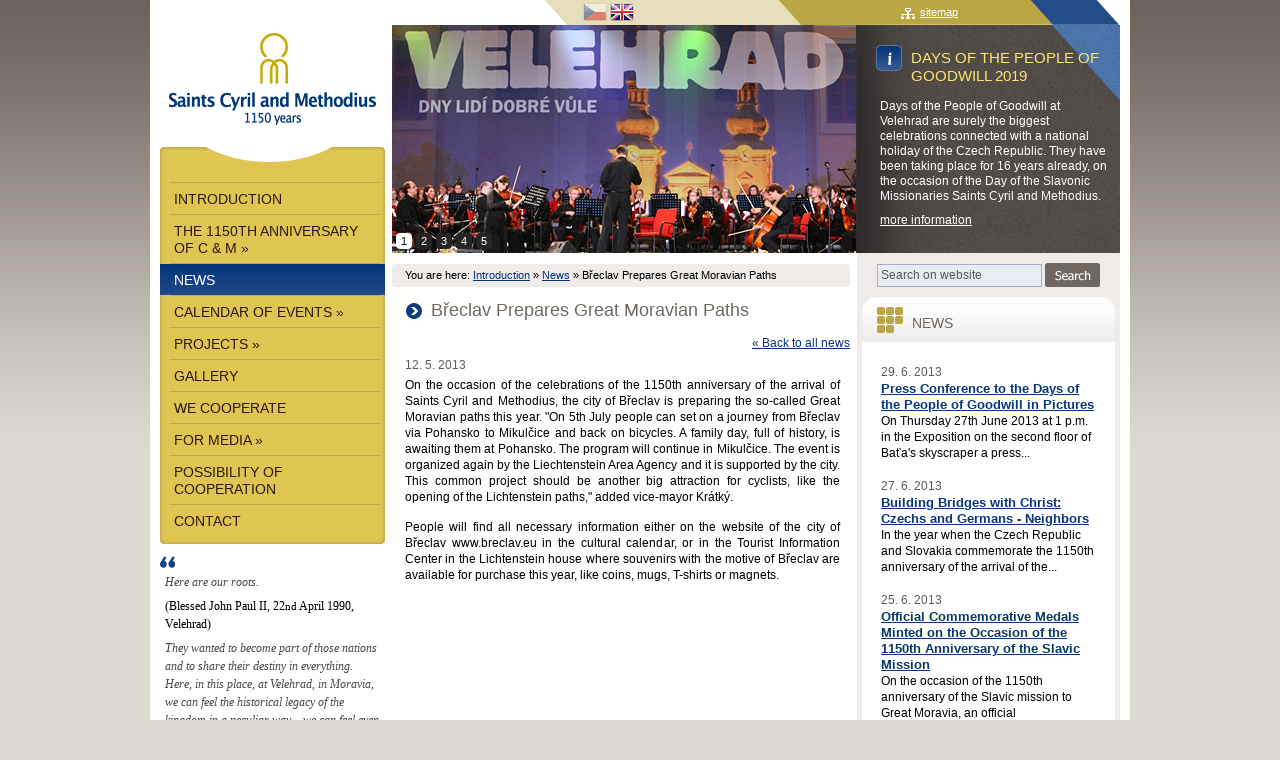

--- FILE ---
content_type: text/html
request_url: http://www.velehrad.eu/en/news/breclav-prepares-great-moravian-paths/
body_size: 6747
content:
<!DOCTYPE html PUBLIC "-//W3C//DTD XHTML 1.0 Transitional//EN" "http://www.w3.org/TR/xhtml1/DTD/xhtml1-transitional.dtd">
<html xmlns="http://www.w3.org/1999/xhtml">
<head>
	<meta http-equiv="Content-Type" content="text/html; charset=utf-8" />
	<meta http-equiv="Content-language" content="cs" />
	<meta name="keywords" content="Velehrad 2013, Cyril a Metoděj, 1150. výročí Cyrila a Metoděje" />
	<meta name="robots" content="ALL,FOLLOW" />
	<meta name="description" content="" />
	<meta name="author" content="www.vasewebovky.cz" />
	<meta name="google-site-verification" content="-H6s9PIsOpZGFHmNPdDPzL33wchoaGd0KoB8e-yvNrs" />
	<script type="text/javascript" src="/script/jquery-1.6.2.min.js"></script>	
	<script type="text/javascript" src="/script/jquery-ui-1.8.19.custom.min.js"></script>
	<script type="text/javascript" src="/script/jquery.cycle.all.js"></script>
		<link rel="stylesheet" type="text/css"  href="/style/wt-rotator.css" media="screen"/>
		<script type="text/javascript" src="/script/jquery.easing.1.3.min.js"></script>
		<script type="text/javascript" src="/script/jquery.wt-rotator.js"></script>

	<script type="text/javascript" src="/script/jquery.showLoading.min.js"></script>
	<script type="text/javascript" src="/script/jquery.cookies.js"></script>
	<script type="text/javascript" src="/script/jquery-script.js?115"></script>
	<script type="text/javascript" src="/script/jquery.lightbox-0.5.js"></script>


	<link rel="stylesheet" type="text/css" href="/style/jquery.lightbox-0.5.css" />
	<link rel="stylesheet" type="text/css" href="/style/custom-theme/jquery-ui-1.8.19.custom.css" />
	<link rel="stylesheet" type="text/css"  href="/style/hlavni.css?115" media="screen" />
<link rel="stylesheet" type="text/css"  href="/style/en.css?115" media="screen" />	<link rel="stylesheet" type="text/css" href="/style/print.css" media="print" />
	<link rel="shortcut icon" type="image/x-icon" href="/favicon.ico" />
	<title>Břeclav Prepares Great Moravian Paths | News | 1150th anniversary of Cyril and Methodius	</title>
	
<script type="text/javascript">

  var _gaq = _gaq || [];
  _gaq.push(['_setAccount', 'UA-30941000-1']);
  _gaq.push(['_trackPageview']);

  (function() {
	var ga = document.createElement('script'); ga.type = 'text/javascript'; ga.async = true;
	ga.src = ('https:' == document.location.protocol ? 'https://ssl' : 'http://www') + '.google-analytics.com/ga.js';
	var s = document.getElementsByTagName('script')[0]; s.parentNode.insertBefore(ga, s);
  })();

</script>
</head>
<body><script>(function(d, s, id) {
  var js, fjs = d.getElementsByTagName(s)[0];
  if (d.getElementById(id)) return;
  js = d.createElement(s); js.id = id;
  js.src = "//connect.facebook.net/cs_CZ/all.js#xfbml=1";
  fjs.parentNode.insertBefore(js, fjs);
}(document, 'script', 'facebook-jssdk'));</script>
<div id="fb-root"></div>

<div id="web"><div id="web1">
	<div class="pravostred">
	<div id="header">

<div class="jazyky">
                <table><tr><td class="tdFlags"><a href="/cz/" title="Česky"><img src="/images/vlajka_cz.png" width="24" height="18" alt="Česky" /></a></td><td class="tdFlags"><a class="aktivni" href="/en/" title="English"><img class="aktivni" src="/images/vlajka_en.png" width="24" height="18" alt="English" /></a></td></tr></table></div><input type="hidden" id="carouselSpeed" value="800" /><input type="hidden" id="carouselTimeout" value="5000" /><input type="hidden" id="carouselWidth" value="464" /><input type="hidden" id="carouselHeight" value="228" /><input type="hidden" id="carouselEfect" value="fade" /><div class="container headerCarousel">
                <div class="wt-rotator">
                    <div class="screen">
                        <noscript><img src="/images/hlavicky/v2011-499-1333715260.JPG" alt="" width="464" height="228" /></noscript>
                      </div>
                    <div class="c-panel">
                          <div class="thumbnails">
                            <ul><li><a href="/images/hlavicky/v2011-499-1333715260.JPG" width="464" height="228"></a><div class="infoIn"><h2>DAYS OF THE PEOPLE OF GOODWILL 2019</h2><p>Days of the People of Goodwill at Velehrad are surely the biggest celebrations connected with a national holiday of the Czech Republic. They have been taking place for 16 years already, on the occasion of the Day of the Slavonic Missionaries Saints Cyril and Methodius.</p><a href="http://www.velehrad.eu/dny-lidi-dobre-vule/">more information</a></div></li><li><a href="/images/hlavicky/film6-1360588452.jpg" width="464" height="228"></a><div class="infoIn"><h2>CYRIL AND METHODIUS IN FILM</h2><p>The five-part docudrama will map the lives and work of the Slavonic missionaries Cyril and Methodius, primarily in an educational format.</p><a href="http://www.velehrad.eu/en/projects/cyril-and-methodius-in-film/">more information</a></div></li><li><a href="/images/hlavicky/tabulk-1-1333713731.JPG" width="464" height="228"></a><div class="infoIn"><h2>SCHOOL OF CYRIL AND METHODIUS</h2><p>On the occasion of the “Cyrillo-Methodian jubilee”, educational workshops for children and youth will emerge, the main aim of which will be to familiarize children with the Cyrillo-Methodian legacy in an amusing and practical way.</p></div></li><li><a href="/images/hlavicky/c2b-1333717075.JPG" width="464" height="228"></a><div class="infoIn"><h2>CHILDREN WALK THE WAY OF THE TWO BROTHERS</h2><p>‘The Way of the Two Brothers’ is the title of&#160;an art competition for children 3 to 11 years of age. It is regularly announced within the July Days of the People of&#160;Goodwill at Velehrad. The aim of the project is to explain roots of our culture to children, impairing a positive model for life in the present.</p></div></li><li><a href="/images/hlavicky/dny-lidi-dobre-vule-kopie-1333714952.jpg" width="464" height="228"></a><div class="infoIn"><h2>VELEHRAD</h2><p>It is an important spiritual center, a destination of frequent ecclesiastic pilgrimages, gatherings and Cyrillo-Methodian celebrations.</p><a href="http://www.velehrad.eu/en/the-1150th-anniversary-of-c-m/velehrad-1/">more information</a></div></li></ul>
                </div>     
                      <div class="buttons">
                        <div class="prev-btn"></div>
                        <div class="play-btn"></div>    
                        <div class="next-btn"></div>               
                    </div>
                    </div>
                </div>    
            </div>
	
	
	</div><!-- konec #header -->


	<div class="stred">
<div class="navigace"><div class="navigaceIn">
                <ul><li class="jsteZde">You are here:</li><li><a href="/en/">Introduction</a><span>&nbsp;»&nbsp;</span></li><li><a href="/en/news/">News</a><span>&nbsp;»&nbsp;</span></li><li>Břeclav Prepares Great Moravian Paths</li></ul>
                <div class="cleaner"></div>
            </div></div><h1>Břeclav Prepares Great Moravian Paths</h1><div class="krokZpet"><a href="/en/news/">&laquo; Back to all news</a></div><div class="stredIn"><div class="novinkaDetail"><p class="datum">12. 5. 2013</p><p style="text-align: justify;">On the occasion of the celebrations of the 1150th anniversary of the arrival of Saints Cyril and Methodius, the city of Břeclav is preparing the so-called Great Moravian paths this year. "On 5th July people can set on a journey from Břeclav via Pohansko to Mikulčice and back on bicycles. A family day, full of history, is awaiting them at Pohansko. The program will continue in Mikulčice. The event is organized again by the Liechtenstein Area Agency and it is supported by the city. This common project should be another big attraction for cyclists, like the opening of the Lichtenstein paths," added vice-mayor Krátký.</p>
<p style="text-align: justify;">People will find all necessary information either on the website of the city of Břeclav www.breclav.eu in the cultural calendar, or in the Tourist Information Center in the Lichtenstein house where souvenirs with the motive of Břeclav are available for purchase this year, like coins, mugs, T-shirts or magnets.<br />
</p></div></div><div class="cleaner"></div>	</div><!-- konec .stred -->

	<!-- PRAVY -->
		<div class="pravy"><div class="pravyIn">
			<!--
<div class="fbPage"><a href="https://www.facebook.com/Velehrad2013" target="_blank">Přejít na Facebook</a></div>
			<div class="fb-like" data-href="https://www.facebook.com/Velehrad2013" data-send="false" data-layout="button_count" data-width="300" data-show-faces="false"></div>
-->

		<!-- KALENDÁŘ AKCÍ -->
        



	   
		<!-- PROJEKTY -->
<div class="edit editNovinky"><div class="edit1"> 
				<h2>News</h2>
				<div class="editIn"><div class="akce"><p class="datum">29. 6. 2013</p><h3><a title="Read more" href="/en/news/press-conference-to-the-days-of-the-people-of-goodwill-in-pictures/">Press Conference to the Days of the People of Goodwill in Pictures</a></h3><p>On Thursday 27th June 2013 at 1 p.m. in the Exposition on the second floor of Baťa's skyscraper a press... <p></div><div class="akce"><p class="datum">27. 6. 2013</p><h3><a title="Read more" href="/en/news/building-bridges-with-christ-czechs-and-germans-neighbors/">Building Bridges with Christ: Czechs and Germans - Neighbors</a></h3><p>In the year when the Czech Republic and Slovakia commemorate the 1150th anniversary of the arrival of the... <p></div><div class="akce"><p class="datum">25. 6. 2013</p><h3><a title="Read more" href="/en/news/official-commemorative-medals-minted-on-the-occasion-of-the-1150th-anniversary-of-the-slavic-mission/">Official Commemorative Medals Minted on the Occasion of the 1150th Anniversary of the Slavic Mission</a></h3><p>On the occasion of the 1150th anniversary of the Slavic mission to Great Moravia, an official commemorative... <p></div><div class="akce"><p class="datum">20. 6. 2013</p><h3><a title="Read more" href="/en/news/children-have-taken-the-way-of-the-two-brothers-almost-3-thousand-pictures-have-arrived/">Children have Taken the Way of the Two Brothers, Almost 3 Thousand Pictures have Arrived</a></h3><p>Every year, since 2006, an art contest for children aged 3 to 11 titled "The Way of the Two Brothers" has been... <p></div><div class="akce"><p class="datum">18. 6. 2013</p><h3><a title="Read more" href="/en/news/invitation-to-velehrad-film-seminar/">Invitation to Velehrad Film Seminar</a></h3><p>Roman Catholic parish Velehrad invites all those interested in film to the Velehrad spiritual film seminar. <p></div><div class="akce"><p class="datum">17. 6. 2013</p><h3><a title="Read more" href="/en/news/international-conference-european-cultural-path-of-saints-cyril-and-methodius/">International Conference "EUROPEAN CULTURAL PATH OF SAINTS CYRIL AND METHODIUS"</a></h3><p>ZLÍN, VELEHRAD – Already second international conference on the project titled "European Cultural Path of... <p></div><a class="tlacitko" href="/en/news/">more news</a>
			</div></div>
			</div>		  
		</div></div><!-- konec .pravy -->
	<br class="cleaner"/>
</div><!-- konec .pravostred -->    

	<div class="levy">
		
<div id="logo"><a href="/en/" title="Back to the homepage"><strong>1150th anniversary of Cyril and Methodius</strong></a></div>	<div class="menuObal"><div class="menuObal1">
<ul id="menu"><li><a href="/en/">Introduction</a></li><li><a href="/en/the-1150th-anniversary-of-c-m/">The 1150th anniversary of C & M &raquo;</a></li><li class="aktivni"><a class="klikaci" href="/en/news/">News</a></li><li><a href="/en/calendar-of-events/">Calendar of events &raquo;</a></li><li><a href="/en/projects/">Projects &raquo;</a></li><li><a href="/en/gallery/">Gallery</a></li><li><a href="/en/we-cooperate/">We cooperate</a></li><li><a href="/en/for-media/">For media &raquo;</a></li><li><a href="/en/possibility-of-cooperation/">Possibility of cooperation</a></li><li><a href="/en/contact/">Contact</a></li></ul>	</div></div>

<div class="citaty"><div class="uvozovkyNahore"></div><ul class="citatyCarousel"><li><p><span style="color: rgb(78, 73, 69);"><em>Here are our roots. </em></span></p>
<p>(Blessed John Paul II, 22<span style="font-size: 11px;">nd</span> April 1990, Velehrad)</p>
<p><span style="color: rgb(78, 73, 69);"><em>They wanted to become part of those nations and to share their destiny in everything.</em><em> Here, in this place, at Velehrad, in Moravia, we can feel the historical legacy of the kingdom in a peculiar way – we can feel even those who became its keepers and guardians. </em></span></p>
<p>(Blessed John Paul II)</p></li><li><p><span style="color: rgb(78, 73, 69);"><em>For us, people of the present age, their apostolate contains even the elocution of the ecumenical appeal, i.e. to build unity again, in a peaceful reconciliation, which later after their deaths was heavily damaged, and in the first place the unity between the East and the West.</em></span></p>
<p>(Blessed John Paul II)</p></li><li><p><span style="color: rgb(78, 73, 69);"><em>Their work is also a very important contribution to the growth of the common Christian roots of Europe, which by their firmness and viability create one of the main contact points, which must be respected by every serious attempt at reunification of our continent in a new and topical way.</em></span></p>
<p>(Blessed John Paul II)</p></li><li><p><span style="color: rgb(78, 73, 69);"><em>The story of both brothers, Cyril and Methodius, is a distinct example of unity. </em></span></p>
<p><span style="color: rgb(78, 73, 69);"><em>Saints Cyril and Methodius contributed, to a great extent, to the building of Europe, not only regarding its Christian religious community but also concerning its civil and cultural unity. </em></span></p>
<p>(Blessed John Paul II)</p></li></ul><div class="uvozovkyDole"></div></div>	  
	<div class="editLevy">
		  <div class="center">    
    
		</div>
	</div>

	<div class="editLevy">
<h2>We cooperate</h2><ul class="carousel2"><li><table class="logaPartneri"><tr><td><a href="/en/we-cooperate/"><img width="100" height="68" src="/images/loga/small/senat-1336323013.jpg" alt="Senát PČR" title="Senát PČR" /></a></td><td><a href="/en/we-cooperate/"><img width="100" height="72" src="/images/loga/small/vlada-prezident-1336324776.jpg" alt="Vláda ČR" title="Vláda ČR" /></a></td></tr><tr><td><a href="/en/we-cooperate/"><img width="100" height="52" src="/images/loga/small/poslanecka-snemovna-1336323012.jpg" alt="Poslanecká sněmovna PČR" title="Poslanecká sněmovna PČR" /></a></td><td><a href="/en/we-cooperate/"><img width="100" height="31" src="/images/loga/small/ministerstvo-kultury-1336323119.jpg" alt="Ministerstvo kultury ČR" title="Ministerstvo kultury ČR" /></a></td></tr><tr><td><a href="/en/we-cooperate/"><img width="100" height="50" src="/images/loga/small/msmt-1336323146.jpg" alt="Ministerstvo školství, mládeže a tělovýchovy ČR" title="Ministerstvo školství, mládeže a tělovýchovy ČR" /></a></td><td><a href="/en/we-cooperate/"><img width="100" height="21" src="/images/loga/small/mzv-cz-1336326596.gif" alt="Ministerstvo zahraničních věcí ČR" title="Ministerstvo zahraničních věcí ČR" /></a></td></tr><tr><td><a href="/en/we-cooperate/"><img width="100" height="67" src="/images/loga/small/cbk-1336382435.jpg" alt="Česká biskupská konference" title="Česká biskupská konference" /></a></td><td><a href="/en/we-cooperate/"><img width="100" height="64" src="/images/loga/small/akademieved-1336324660.gif" alt="Akademie věd České republiky" title="Akademie věd České republiky" /></a></td></tr><tr><td><a href="/en/we-cooperate/"><img width="100" height="24" src="/images/loga/small/logo-zlkr2-1336323415.jpg" alt="Zlínský kraj" title="Zlínský kraj" /></a></td><td><a href="/en/we-cooperate/"><img width="100" height="21" src="/images/loga/small/velvyslanectvicr-pri-sv-stolci-1336395409.png" alt="Velvyslanectví ČR při Svatém stolci" title="Velvyslanectví ČR při Svatém stolci" /></a></td></tr></table></li><li><table class="logaPartneri"><tr><td><a href="/en/we-cooperate/"><img width="100" height="21" src="/images/loga/small/jihomoravsky-kraj-1336324292.gif" alt="Jihomoravský kraj" title="Jihomoravský kraj" /></a></td><td><a href="/en/we-cooperate/"><img width="100" height="30" src="/images/loga/small/logo-olomouckeho-kraje-1336323790.gif" alt="Olomoucký kraj" title="Olomoucký kraj" /></a></td></tr><tr><td><a href="/en/we-cooperate/"><img width="100" height="64" src="/images/loga/small/rkf-velehrad-1336324517.gif" alt="Římskokatolická farnost Velehrad" title="Římskokatolická farnost Velehrad" /></a></td><td><a href="/en/we-cooperate/"><img width="100" height="83" src="/images/loga/small/velehrad2-1336382248.jpg" alt="Obec Velehrad" title="Obec Velehrad" /></a></td></tr><tr><td><a href="/en/we-cooperate/"><img width="100" height="75" src="/images/loga/small/uherskehradiste-1336324874.jpg" alt="Město Uherské Hradiště" title="Město Uherské Hradiště" /></a></td><td><a href="/en/we-cooperate/"><img width="74" height="82" src="/images/loga/small/cmyk-znak-stare-mesto-2-1336395672.jpg" alt="Město Staré Město" title="Město Staré Město" /></a></td></tr><tr><td><a href="/en/we-cooperate/"><img width="100" height="56" src="/images/loga/small/hodlogo-pozitivcmyk-1360658696.jpg" alt="Město Hodonín" title="Město Hodonín" /></a></td><td><a href="/en/we-cooperate/"><img width="100" height="85" src="/images/loga/small/pravoslavna-cirkev-1336382904.gif" alt="Pravoslavná církev v českých zemích a na Slovensku" title="Pravoslavná církev v českých zemích a na Slovensku" /></a></td></tr><tr><td><a href="/en/we-cooperate/"><img width="100" height="56" src="/images/loga/small/centrum-cestovniho-ruchu-1336383053.jpg" alt="Centrála cestovního ruchu Východní Moravy" title="Centrála cestovního ruchu Východní Moravy" /></a></td><td><a href="/en/we-cooperate/"><img width="100" height="53" src="/images/loga/small/petarda2-1336382994.jpg" alt="PETARDA PRODUCTION, a.s." title="PETARDA PRODUCTION, a.s." /></a></td></tr></table></li><li><table class="logaPartneri"><tr><td><a href="/en/we-cooperate/"><img width="100" height="31" src="/images/loga/small/logo3brothers-1353677673.png" alt="Three Brothers s.r.o." title="Three Brothers s.r.o." /></a></td><td><a href="/en/we-cooperate/"><img width="100" height="64" src="/images/loga/small/univerzita-palackeho-olomouc2-1336384524.jpg" alt="Univerzita Palackého v Olomouci" title="Univerzita Palackého v Olomouci" /></a></td></tr><tr><td><a href="/en/we-cooperate/"><img width="100" height="67" src="/images/loga/small/masarykova-univerzita-p280-1336384457.jpg" alt="Masarykova univerzita" title="Masarykova univerzita" /></a></td><td><a href="/en/we-cooperate/"><img width="100" height="63" src="/images/loga/small/logo-uk-latinske-krivky-1358951765.jpg" alt="Univerzita Karlova v Praze" title="Univerzita Karlova v Praze" /></a></td></tr><tr><td><a href="/en/we-cooperate/"><img width="100" height="77" src="/images/loga/small/logo-sm-uh-1336385617.gif" alt="Slovácké muzeum v Uherském Hradišti" title="Slovácké muzeum v Uherském Hradišti" /></a></td><td><a href="/en/we-cooperate/"><img width="100" height="75" src="/images/loga/small/mzm-dvou-c-b2cm-5-1359985816.jpg" alt="Moravské zemské muzeum v Brně" title="Moravské zemské muzeum v Brně" /></a></td></tr><tr><td><a href="/en/we-cooperate/"><img width="100" height="86" src="/images/loga/small/muzeumumeniolomouc-1336385390.jpg" alt="Muzeum umění Olomouc" title="Muzeum umění Olomouc" /></a></td><td><a href="/en/we-cooperate/"><img width="100" height="62" src="/images/loga/small/logo-aletti-1360317805.jpg" alt="Centrum Aletti" title="Centrum Aletti" /></a></td></tr><tr><td><a href="/en/we-cooperate/"><img width="100" height="29" src="/images/loga/small/masarykovo-muzeum-hodonin-1336383720.jpg" alt="Masarykovo muzeum v Hodoníně" title="Masarykovo muzeum v Hodoníně" /></a></td><td><a href="/en/we-cooperate/"><img width="100" height="71" src="/images/loga/small/czechtourism-rgb-jpg-1346743664.jpg" alt="CzechTourism" title="CzechTourism" /></a></td></tr></table></li></ul>	</div>
		  
  </div><!-- konec .levy -->
  <br class="cleaner" />
			


	<form class="fVyhledavani" method="get" action="/en/hledat/">
		<div>
			<input class="text" onfocus="if (this.value=='Search on website') {this.value = '';};" class="text" type="text" name="hledat" size="20" value="Search on website" />
		<input class="submit vyhledavani" type="image" src="/images/tlHledat_en.gif" alt="Vyhledat" title="Search" />
		</div></form>

<a class="mapaWebu" href="/en/sitemap/">sitemap</a>        
 
  
  <div class="copyright">&copy; 2012 <a href="http://www.vasewebovky.cz/" title="Tvorba webových stránek">webdesign VašeWebovky.cz</a></div>

</div></div><!-- konec #web -->

<input type="hidden" id="logaCarouselSpeed" value="300" />   
<input type="hidden" id="logaCarouselTimeout" value="5000" />   
<input type="hidden" id="citatyCarouselSpeed" value="1000" />   
<input type="hidden" id="citatyCarouselTimeout" value="10000" />   
<input type="hidden" id="lightbox_lang" value="en" />   
<input type="hidden" name="lightbox_foto" value="Picture" />
<input type="hidden" name="lightbox_z" value="of" />
<input type="hidden" name="tzadnaakce" value="No events" />
</body>
</html>


--- FILE ---
content_type: text/css
request_url: http://www.velehrad.eu/style/wt-rotator.css
body_size: 1726
content:
.wt-rotator{
font-family:Arial,Helvetica,sans-serif;
font-size:12px;
background-color:none;
position:relative;
width:464px;
height:228px;
overflow:hidden;
}
.wt-rotator a{
outline:none;
}
.wt-rotator .screen{
position:relative;
top:0;
left:0;
width:464px;
height:228px;
overflow:hidden;
}
.wt-rotator #strip{
display:block;
position:absolute;
top:0;
left:0;
z-index:0;
overflow:hidden;
}
.wt-rotator .content-box{
display:none;
position:absolute;
top:0;
left:0;
overflow:hidden;
}
.wt-rotator .main-img{
display:none;
position:absolute;
top:0;
left:0;
z-index:0;
border:0;
}
.wt-rotator .preloader{
position:absolute;
top:50%;
left:50%;
width:36px;
height:36px;
margin-top:-18px;
margin-left:-18px;
-moz-border-radius:2px;
-webkit-border-radius:2px;
border-radius:2px;
background:#eee url(assets/loader.gif) center no-repeat;
background:rgba(200,200,200,.7) url(assets/loader.gif) center no-repeat;
z-index:4;
display:none;
}
.wt-rotator #timer{
position:absolute;
left:0;
height:4px;
background-color:#FFF;
-moz-opacity:.5;
filter:alpha(opacity=50);
opacity:0.5;
z-index:4;
visibility:hidden;
font-size:0;
}
.wt-rotator .desc{
color:#000;
position:absolute;
color:#FFF;
z-index:6;
overflow:hidden;
visibility:hidden;
text-align:left;
}
.wt-rotator .inner-bg{
position:relative;
top:0;
left:0;
width:100%;
height:100%;
background-color:#000;
-moz-opacity:.7;
filter:alpha(opacity=70);
opacity:.7;
z-index:0;
}
.wt-rotator .inner-text{
position:absolute;
top:0;
left:0;
padding:10px;
width:auto;
height:auto;
z-index:1;
}
.wt-rotator .c-panel{
position:absolute;
top:0;
z-index:7;
visibility:hidden;
}
.wt-rotator .outer-hp,
.wt-rotator .outer-vp{
position:absolute;
background:#333;
background:-moz-linear-gradient(#444, #111);
background:-webkit-gradient(linear, 0 top, 0 bottom, from(#444), to(#111));
filter:progid:DXImageTransform.Microsoft.gradient(startColorstr='#444444', endColorstr='#111111',GradientType=0);
border:1px solid #000;
}
.wt-rotator .outer-hp{
left:0;
width:100%;
border-left:none;
border-right:none;
}
.wt-rotator .outer-vp{
top:0;
height:100%;
border-top:none;
border-bottom:none;
}
.wt-rotator .back-scroll,
.wt-rotator .fwd-scroll{
position:absolute;
top:0;
left:0;
z-index:10;
background:url(assets/spacer.png) no-repeat;
}
.wt-rotator .thumbnails,
.wt-rotator .buttons{
display:inline;
position:relative;
overflow:hidden;
}
.wt-rotator .thumbnails ul{
position:relative;
list-style:none;
margin:0;
padding:0;
}
.wt-rotator .thumbnails ul.inside{
position:absolute;
top:0;
left:0;
}
.wt-rotator .thumbnails li,
.wt-rotator .play-btn,
.wt-rotator .prev-btn,
.wt-rotator .next-btn{
position:relative;
list-style:none;
display:inline;
float:left;
overflow:hidden;
width:16px;
height:16px;
line-height:16px;
text-align:center;
color:#fff;
font-size: 11px;

/*background-color:#000;
background:-moz-linear-gradient(#333, #000);
background:-webkit-gradient(linear, 0 top, 0 bottom, from(#333), to(#000));
*/
background: url('../images/page.png') no-repeat;
cursor:pointer;
background-repeat:no-repeat !important;
background-position:center !important;
}
.wt-rotator .thumbnails li.thumb-over{
color:#000;
background: url('../images/page-hover.png') no-repeat;
/*
background:-moz-linear-gradient(#BBA644, #BBA644);
background:-webkit-gradient(linear, 0 top, 0 bottom, from(#BBA644), to(#BBA644));
*/
}
.wt-rotator .thumbnails li.curr-thumb{
color:#000;
background: url('../images/page-hover.png') no-repeat;
/*background:-moz-linear-gradient(#FFF, #DDD);
background:-webkit-gradient(linear, 0 top, 0 bottom, from(#FFF), to(#DDD));
*/
cursor:default;
}
.wt-rotator .thumbnails li.image{
background:#000;
}
.wt-rotator .thumbnails li.image.curr-thumb,
.wt-rotator .thumbnails li.image.thumb-over{
border-color:#06F;
}
.wt-rotator .thumbnails li.image a{
display:block;
border:0;
}
.wt-rotator .thumbnails li.image img{
display:block;
border:0;
position:absolute;
-moz-opacity:.85;
filter:alpha(opacity=85);
opacity:0.85;
}
.wt-rotator .thumbnails li.image.thumb-over img{
-moz-opacity:1;
filter:alpha(opacity=100);
opacity:1;
}
.wt-rotator .thumbnails li.image.curr-thumb img{
-moz-opacity:1;
filter:alpha(opacity=100);
opacity:1;
cursor:default;
}
.wt-rotator .thumbnails li *{
display:none;
}
.wt-rotator .thumbnails li div{
position:relative;
color:#FFF;
background-color:#000;
width:auto;
height:auto;
}
.wt-rotator .button-over{
background-color:#CCC !important;
}
.wt-rotator .play-btn{
background:#000 url(assets/play.png);
background:url(assets/play.png), -moz-linear-gradient(#333, #000);
background:url(assets/play.png), -webkit-gradient(linear, 0 top, 0 bottom, from(#333), to(#000));
}
.wt-rotator .play-btn.button-over{
background:url(assets/play.png), -moz-linear-gradient(#DDD, #BBB);
background:url(assets/play.png), -webkit-gradient(linear, 0 top, 0 bottom, from(#DDD), to(#BBB));
}
.wt-rotator .pause{
background:#000 url(assets/pause.png);
background:url(assets/pause.png), -moz-linear-gradient(#333, #000);
background:url(assets/pause.png), -webkit-gradient(linear, 0 top, 0 bottom, from(#333), to(#000));
}
.wt-rotator .pause.button-over{
background:url(assets/pause.png), -moz-linear-gradient(#DDD, #BBB);
background:url(assets/pause.png), -webkit-gradient(linear, 0 top, 0 bottom, from(#DDD), to(#BBB));
}
.wt-rotator .prev-btn{
background:#000 url(assets/prev.png);
background:url(assets/prev.png), -moz-linear-gradient(#333, #000);
background:url(assets/prev.png), -webkit-gradient(linear, 0 top, 0 bottom, from(#333), to(#000));
}
.wt-rotator .prev-btn.button-over{
background:url(assets/prev.png), -moz-linear-gradient(#DDD, #BBB);
background:url(assets/prev.png), -webkit-gradient(linear, 0 top, 0 bottom, from(#DDD), to(#BBB));
}
.wt-rotator .next-btn{
background:#000 url(assets/next.png);
background:url(assets/next.png), -moz-linear-gradient(#333, #000);
background:url(assets/next.png), -webkit-gradient(linear, 0 top, 0 bottom, from(#333), to(#000));
}
.wt-rotator .next-btn.button-over{
background:url(assets/next.png), -moz-linear-gradient(#DDD, #BBB);
background:url(assets/next.png), -webkit-gradient(linear, 0 top, 0 bottom, from(#DDD), to(#BBB));
}
.wt-rotator .up{
background:#000 url(assets/up.png);
background:url(assets/up.png), -moz-linear-gradient(#333, #000);
background:url(assets/up.png), -webkit-gradient(linear, 0 top, 0 bottom, from(#333), to(#000));
}
.wt-rotator .up.button-over{
background:url(assets/up.png), -moz-linear-gradient(#DDD, #BBB);
background:url(assets/up.png), -webkit-gradient(linear, 0 top, 0 bottom, from(#DDD), to(#BBB));
}
.wt-rotator .down{
background:#000 url(assets/down.png);
background:url(assets/down.png), -moz-linear-gradient(#333, #000);
background:url(assets/down.png), -webkit-gradient(linear, 0 top, 0 bottom, from(#333), to(#000));
}
.wt-rotator .down.button-over{
background:url(assets/down.png), -moz-linear-gradient(#DDD, #BBB);
background:url(assets/down.png), -webkit-gradient(linear, 0 top, 0 bottom, from(#DDD), to(#BBB));
}
#rotator-tooltip{
position:absolute;
top:0;
left:0;
z-index:99999;
display:none;
}
#rotator-tooltip.txt-up{
margin-left:-10px;
margin-bottom:5px;
background:url(assets/vtip.png) no-repeat;
background-position:10px bottom;
background-position-x:10px;
background-position-y:bottom;
}
#rotator-tooltip.txt-down{
margin-left:-10px;
margin-top:24px;
background:url(assets/vtip.png) no-repeat;
background-position:10px top;
background-position-x:10px;
background-position-y:top;
}
#rotator-tooltip.img-up{
background:url(assets/vtip.png) center bottom no-repeat;
}
#rotator-tooltip.img-down{
background:url(assets/vtip.png) center top no-repeat;
}
#rotator-tooltip.img-right{
background:url(assets/htip.png) left center no-repeat;
}
#rotator-tooltip.img-left{
background:url(assets/htip.png) right center no-repeat;
}
#rotator-tooltip .tt-txt{
font-family:Arial,Helvetica,sans-serif;
font-size:12px;
color:#FFF;
background-color:#000;
max-width:300px;
padding:4px;
-moz-border-radius:2px;
-webkit-border-radius:2px;
border-radius:2px;
margin:8px 0;
}
#rotator-tooltip img{
display:none;
background-color:#000;
padding:3px;
margin:8px;
-moz-border-radius:2px;
-webkit-border-radius:2px;
border-radius:2px;
}
.wt-rotator .s-prev,
.wt-rotator .s-next{
position:absolute;
top:50%;
margin-top:-25px;
width:30px;
height:50px;
cursor:pointer;
background:url(assets/large_buttons.png) no-repeat;
-moz-opacity:.7;
filter:alpha(opacity=70);
opacity:.7;
z-index:8;
}
.wt-rotator .s-prev{
left:0;
background-position:0 0;
}
.wt-rotator .s-next{
left:100%;
margin-left:-30px;
background-position:-30px 0;
}
.wt-rotator .s-prev.button-over,
.wt-rotator .s-next.button-over{
-moz-opacity:1;
filter:alpha(opacity=100);
opacity:1;
background-color:transparent !important;
}
.wt-rotator .block,
.wt-rotator .vpiece,
.wt-rotator .hpiece{
position:absolute;
z-index:2;
}

--- FILE ---
content_type: text/css
request_url: http://www.velehrad.eu/style/hlavni.css?115
body_size: 4491
content:
a img {border: none;}
table {border-collapse: collapse; margin: 0; padding: 0;}
table tr td {padding: 0;}
form, p, h1, h2, h3, h4, ul, li, ol {margin: 0; padding: 0;}
input, select, option, textarea {font-family: Arial, sans-serif; font-size: 12px;}

/* --------------------- OBECNÉ -------------------------- */
body 	{background: #dfdad3 url(../images/body.jpg) repeat-x; text-align: center; font-family: Arial, sans-serif; font-size: 62.5%; margin: 0; color: #000;}

h1 {background: url(../images/h1.png) no-repeat 14px 4px; font-size: 18px; line-height: 20px; color: #6f6861; font-weight: normal; margin-bottom: 15px; padding: 1px 0 2px 39px;}
.siroky h1 {width: 432px;}
h2 {font-size: 16px; line-height: 18px; color: #9F8300; margin: 2px 0 8px 0;}
h3 {font-size: 13px; color: #4e4945; margin: 0 0 3px 0;}
h4 {font-size: 12px; color: #b49400;}

a	{text-decoration: underline; color: #08367b;}
a:visited	{text-decoration: underline; color: #506687;}
a:hover {text-decoration: none; color: #4981d7;}

.cleaner {clear: both; font-size: 0!important;}
.right {text-align: right;}
.center	{text-align: center;}
.bold {font-weight: bold;}
.fl {float: left;}
.fr {float: right;}
.font11 {font-size: 11px;}
.nowrap {white-space: nowrap;}
span.search-result {background-color: yellow;}
img.ramecek {border: 5px solid #dfdad3;}
a:hover img.ramecek {border-color: #234c89;}
.nic, .skryty {display: none;}

/* -------------------- ZÁKLADNÍ ROZVRŽENÍ -------------------- */
#web {background: url(../images/webRepeat.gif) repeat-y; width: 980px; margin: 0 auto; text-align: left; position: relative;}
.siroky #web {background: none; background-color: #fff;}
#web1 {background: url(../images/webBottom.gif) no-repeat left bottom; width: 980px;}
		
.levy {float: left; display: inline; width: 225px; font-size: 1.2em; line-height: 16px; margin-left: 10px;}
.pravostred {float: right;	display: inline; width: 738px; font-size: 1.2em; line-height: 16px;}
  
#header {background: url(../images/header.gif) no-repeat right top; width: 738px; height: 253px; position: relative;}

.jazyky table {position: absolute; left: 190px; top: 3px; z-index:12;}
.jazyky table td {padding: 0 2px 0 1px;}
.jazyky table a.aktivni {cursor: default;}
.jazyky .tdFlags a img {opacity: .50; filter:Alpha(Opacity=50);}
.jazyky .tdFlags a:hover img, .jazyky .tdFlags a img.aktivni {opacity: 1.0;filter:Alpha(Opacity=100);}


.stred {float: left;	display: inline; width: 458px; padding: 11px 0 10px 0;}
  .stredIn {padding: 0 10px 0 13px;}
.pravy {float: right;	display: inline; width: 253px; margin-right: 15px;}
  .pravyIn {padding: 44px 0 0 0px;}

.siroky .stred {width: 723px;}

.copyright {text-align: right; font-size: 1.2em; color: #5c5c5c; padding: 6px 44px 12px 0;}
  
/* ----------------- MENU ------------------- */
.menuObal {background: url(../images/menu.gif?2) repeat-y;}
.menuObal1 {background: url(../images/menuBottom.gif?2) no-repeat left bottom;}
ul#menu {background: url(../images/menuTop.gif?2) no-repeat; list-style-type: none; width: 225px; margin: 0; padding: 35px 0 8px 0; margin-bottom: 10px; font-size: 14px; line-height: 17px; text-transform: uppercase;}
ul#menu li {background: url(../images/menuOddelovac.gif?2) no-repeat 10px top; padding: 0; margin: 0; padding-top: 1px;}
ul#menu li a {background: url(../images/menuHover.gif) repeat-x 0 -100px; display: block; padding: 8px 9px 6px 14px; color: #2c190a; text-decoration: none;}
ul#menu li a:hover, ul#menu li.aktivni a, ul#menu li a.klikaci {background: #335992 url(../images/menuHover.gif) repeat-x; color: #fff;}
ul#menu li.aktivni a {cursor: default;}
ul#menu li a.klikaci {cursor: pointer;}

  ul#menu ul.menu2, ul#menu ul.menu3 {background: url(../images/menu2.gif) repeat-y; list-style-type: none; margin: 0; padding: 0; font-size: 12px; line-height: 14px;}
  ul#menu ul.menu2 li, ul#menu ul.menu3 li {background: none; padding-top: 1px;}
  ul#menu ul.menu2 li a {background: url(../images/menuOdrazka.png) no-repeat 15px 13px; padding: 7px 8px 5px 25px; color: #2c190a;}
  ul#menu ul.menu2 li a:hover, ul#menu ul.menu2 li.aktivni a, ul#menu ul.menu2 li a.klikaci {background: url(../images/menu2hover.gif) repeat-y; color: #ffe56d; cursor: pointer;}
  ul#menu ul.menu2 li.aktivni a {cursor: default;}
  ul#menu ul.menu2 li a.klikaci {cursor: pointer;}
  
  ul#menu ul.menu2 ul.menu3 {background: url(../images/menu3.gif) repeat-y; text-transform: none;}
  ul#menu ul.menu2 ul.menu3 a {background: url(../images/menuOdrazka.png) no-repeat 26px 13px; padding: 6px 8px 4px 36px; color: #2c190a;}
  ul#menu ul.menu2 ul.menu3 li a:hover, ul#menu ul.menu2 ul.menu3 li.aktivni a, ul#menu ul.menu2 ul.menu3 li a.klikaci {background: url(../images/menu3hover.gif) repeat-y; color: #2c190a; cursor: pointer;}
  ul#menu ul.menu2 ul.menu3 li.aktivni a {cursor: default;}
  ul#menu ul.menu2 ul.menu3 li a.klikaci {cursor: pointer;}
  

/* ----------------- pravostred ------------------- */
/* header */
.headerCarousel {position: absolute; left: 0; top: 25px; width: 729px; height: 228px; background: url(../images/headerInfo.jpg) no-repeat 464px 0; color: #fff;}
.headerCarousel a, .headerCarousel a:hover {color: #fff;}
.headerCarousel h2 {background: url(../images/ikonaInfo.png) no-repeat; font-size: 16px; line-height: 18px; margin: 0 0 15px -4px; padding: 4px 0 4px 35px; color: #ffe56d; font-weight: normal;}
.headerCarousel p {padding-bottom: 16px;}
.headerCarousel .infoIn {top: 10px; left: 478px; width: 250px!important; background: none!important;}

a.mapaWebu {background: url(../images/ikonaMapa.gif) no-repeat 0 4px; display: block; position: absolute; right: 172px; top: 4px; padding: 2px 0 2px 19px; color: #fff; font-size: 11px; line-height: 12px;}
a.mapaWebu:hover {color: #fff;}

form.fVyhledavani {position: absolute; left: 727px; top: 263px; width: 223px; margin: 0 auto; padding-bottom: 10px;}
form.fVyhledavani * {vertical-align: middle;}
form.fVyhledavani input.text {width: 158px; padding: 3px 2px 4px 3px; border: 1px solid #a4b2c7; background-color: #e9edf3; color: #58595b;}

/* drobinková navigace */
.stred .navigace {background-color: #efecea; width: 100%; /*position: relative; z-index:1;*/ -webkit-border-radius: 4px; -moz-border-radius: 4px; border-radius: 4px; behavior: url(/PIE.php); margin-bottom: 12px;}
.stred .navigace .navigaceIn {padding: 4px 10px 3px 13px;}
.stred .navigace ul {margin: 0; padding: 0; list-style-type: none; font-size: 11px; line-height: 14px; color: #000;}
.stred .navigace ul li {float: left; background: none; margin: 0; padding: 0;}
.stred .navigace ul li.jsteZde {height: 16px; padding-right: 3px;}


/* ----------------- levý ------------------- */
#logo {background: url(../images/logo.gif?1) no-repeat; width: 207px; height: 131px; margin: 33px 0 22px 9px;}
#logo a, #logo strong {width: 207px; height: 131px; display: block;}
#logo strong {visibility: hidden;}
#logo a {cursor: pointer;}


/* ----------------- pravý ------------------- */
.edit {background: #fff url(../images/boxTop.gif) no-repeat; width: 253px; margin: 0 0 9px 0;} 
.edit1 {background: url(../images/boxBottom.gif) no-repeat left bottom; padding-bottom: 14px;} 
.edit h2 {background: url(../images/ikonaKalendar.png) no-repeat 15px 10px; font-size: 14px; color: #6f6861; font-weight: normal; padding: 17px 0 12px 50px; margin: 0; text-transform: uppercase;}
.editIn {padding: 20px 15px 0px 19px;}
.editIn .akce {padding-bottom: 17px;}
.editIn p {padding-bottom: 0;}
.editIn p.datum {font-size: 15px; padding-bottom: 1px;}
.editIn h3 {font-weight: normal; font-size: 12px; margin: 0; padding: 0;}
.editIn img.fl {padding: 2px; border: 1px solid #e6deba; margin: -1px 7px 3px 0; display: block;}

.editProjekty h2 {background: url(../images/ikonaProjekty.png) no-repeat 15px 7px;}
.editNovinky p.datum {font-size: 12px; color: #5c5c5c;}
.editNovinky h3 {font-weight: bold; font-size: 13px;}

a.tlacitko {background: url(../images/tlacitko.gif) no-repeat; display: block; width: 217px; height: 24px; padding-top: 8px; font-size: 14px; text-decoration: none; color: #fff; text-align: center;}
a.tlacitko:hover {background-position: 0 -32px; color: #fff;}

a.male {background-image: url(../images/tlacitkoMale.gif); width: 47px; height: 14px; padding-top: 0; font-size: 11px; line-height: 14px; position: relative; top: -8px;}
a.male:hover {background-position: 0 -14px;}

/* ----------------- elementy .stred ------------------- */
.stred p, .stred ul, .stred ol {padding-bottom: 14px;}
.stred ul, .stred ul ul {list-style-type: none; margin-left: 13px; font-size: 14px; color: #3e3b38;}
.stred ol ul, .stred ul ul {padding-bottom: 0;}
.stred ul li, .stred ul ul li {background: url(../images/odrazka.gif) no-repeat left 5px; padding-left: 15px; margin: 4px 0;}
.stred ol {margin-left: 23px;}
.stred ol li {margin: 4px 0;}
.stred .zvyrazni {background-color: #f4f0db; padding: 9px 10px 9px 13px; margin: 0 -10px 16px -12px; line-height: 18px;}

/* novinky */
.novinky {margin-bottom: 10px;}
.novinky .novinka {margin-bottom: 0px; padding: 9px 9px 2px 12px; border-bottom: 7px solid #f6f3e6;}
  .novinky .last {border-color: #fff;}
.novinky .novinka img.fl {padding: 2px; border: 1px solid #e6deba; margin: 3px 14px 5px 1px; display: block;}
.novinky .novinka p {padding-bottom: 10px;}
.novinky .novinka p.datum {color: #5c5c5c; padding: 4px 0 2px 0;}
.novinky .novinka h2 {font-size: 15px; padding: 0; margin: 1px 0 6px 0; font-weight: normal;}
.novinky .novinka h2 a	{color: #08367b;}
.novinky .novinka h2 a:visited {color: #506687;}
.novinky .novinka h2 a:hover {color: #4981d7;}

.novinkaDetail p.datum {color: #5c5c5c; padding: 4px 0 4px 0;}

.strankovani {border-top: 3px solid #6e6660;}
table.tStrankovani {width: 100%;}
table.tStrankovani td {font-weight: bold; text-align: center;}
table.tStrankovani td a, table.tStrankovani td span {background: url(../images/strankovani.gif) no-repeat; display: inline-block; margin-right: 2px; margin-left: 1px; /*padding: 6px 12px 6px 11px;*/ width: 30px; height: 28px; line-height: 28px; text-align: center; text-decoration: none;}
table.tStrankovani td a:hover, table.tStrankovani td span {background-position: 0 -28px; color: #fff;}
table.tStrankovani td span {color: #fff;}
table.tStrankovani th {font-weight: normal; width: 17%;}

/* tabulka barevná */
table.barevna {margin-bottom: 18px; border: 1px solid #c5c5c5;}
table.barevna td {background-color: #f6f6f6; padding: 6px 6px 7px 10px; border: 1px solid #c5c5c5;}
table.barevna th {background-color: #bba644; padding: 8px 6px 9px 10px; border: 1px solid #fff; color: #fff; font-weight: bold;}
table.barevna td.tdBarevny {background-color: #edecec;}
table.barevna th a {color: #fff!important;}

	/* stránky galerie */
.galerieObal {padding: 15px 0 0 0;}
table.galerie-slozky {width: 100%;}
table.galerie-slozky tr td {vertical-align: top; text-align: center; width: 20%;}
table.galerie-slozky tr td img {display: block;}
table.galerie-slozky tr td a.sFoto {background: url(../images/ikona-foto.jpg) no-repeat; position: relative; display: block; width: 124px; height: 94px; margin: 0 auto;}
table.galerie-slozky tr td a.sFoto:hover {background: url(../images/galerieHover.jpg) no-repeat;}
table.galerie-slozky tr td a img.slozka {position: absolute; left: 19px; top: 16px;}
table.galerie-slozky tr td p {padding: 8px 0 30px 0; width: 150px; margin: 0 auto; font-weight: bold;}

.galerie-nahledy {margin-bottom: 5px;}
.galerie-nahledy table {width: 100%;}
.galerie-nahledy table tr.prazdny td {height: 18px;}
.galerie-nahledy table tr td {padding: 5px 0 0 0px; width: 33%; text-align: center;}
.galerie-nahledy table tr td a img {margin: 0 auto; display: block; border: 9px solid #dfdad3;}
.galerie-nahledy table tr td a:hover img {border-color: #234c89;}
.galerie-nahledy table tr.popisek td {vertical-align: top;}
.galerie-nahledy table tr.popisek td p {padding: 0px 10px; line-height: 15px;}

div.krokZpet {text-align: right; position: relative; top: -2px;}

.stranka-nahledy table tr td a img {border-width: 3px;}

		/* formulář univerzální */
form.fUni {background-color: #e8ecf3; width: 408px; padding: 8px 15px 15px 10px; border: 1px solid #c0cbdd; margin-bottom: 20px; position: relative; z-index:1; -webkit-border-radius: 4px; -moz-border-radius: 4px; border-radius: 4px; behavior: url(/PIE.php);}
form.fUni input.text, form.fUni textarea {border: 1px solid #a4b2c7; background-color: #ffffff; padding: 2px 0 2px 1px; width: 246px;}
form.fUni textarea {width: 337px; height: 87px; overflow: auto;}
form.fUni select {border: 1px solid #a4b2c7; padding: 1px 0 1px 1px; background-color: #ffffff;}
form.fUni table tr td {padding: 0; padding-left: 9px; vertical-align: middle; padding-top: 8px;}
form.fUni table td .povinneUdaje {background: url(../images/req.gif) no-repeat left 5px; float: right; width: 78px; text-align: right; font-size: 11px;}
form.fUni table td .fr input {position: relative; top: 3px;}
  input.req, textarea.req	{background: url('../images/req.gif') no-repeat white right top;}

.ok, .chyba {border: 1px solid; margin: 10px 0px 10px 0; padding: 8px 10px 8px 43px; background-repeat: no-repeat; background-position: 15px center;}
.ok {color: #4F8A10; background-color: #DFF2BF; background-image:url('../images/ok.png');
-webkit-border-radius: 4px; -moz-border-radius: 4px; border-radius: 4px; -webkit-box-shadow: #9ea4a7 1px 1px 3px; -moz-box-shadow: #9ea4a7 1px 1px 3px; box-shadow: #9ea4a7 1px 1px 3px; behavior: url(/PIE.php); position: relative; z-index:1;}
.chyba {color: #9F6000; background-color: #FEEFB3; background-image: url('../images/chyba.png');
-webkit-border-radius: 4px; -moz-border-radius: 4px; border-radius: 4px; -webkit-box-shadow: #9ea4a7 1px 1px 3px; -moz-box-shadow: #9ea4a7 1px 1px 3px; box-shadow: #9ea4a7 1px 1px 3px; behavior: url(/PIE.php); position: relative; z-index:1;}

		/* kalendář */
.kalendar-levy {float: left; width: 222px; padding-top: 8px;}
.kalendar-pravy {float: right; width: 446px; padding-top: 15px;}
.kalendar-pravy h2 {margin-bottom: 16px;}

#kalendarLegenda {padding-top: 20px;}
table.legenda {width: 222px; margin-left: 5px;}
table.legenda td {padding: 7px 9px 1px 0;}
table.legenda td p {width: 24px; height: 24px; padding: 0;}
table.legenda td p.vice-akci {background-color: #1f4987; color: #fff;}
table.legenda td p.dnesni {border: 1px solid #b4b3b1; width: 22px; height: 22px;}

.kalendar-akce {margin-bottom: 18px;}
.kalendar-akce h3 {font-size: 14px; font-weight: normal; margin: 0 0 3px 0; padding: 0;}
.kalendar-akce p {padding-bottom: 0;}
.kalendar-akce p.datumAkce {font-size: 15px; padding-bottom: 3px;}
.kalendar-akce p.datumAkce span {font-weight: normal; font-size: 13px; padding-left: 2px; font-family: monospace; position: relative; top: -1px;}
.kalendar-akce p.datumAkce em {margin-left: 5px; font-size: 12px;}

.detailAkce {line-height: 20px;}
.detailAkce span {font-size: 14px; color: #4e4945;}
.detailAkce em {color: #4e4945; font-style: normal;}

/*----default styly kalendar---*/
#datepicker table tr td a.ui-state-default {cursor: help!important;}

#tooltip{
		position:absolute;
		text-align:left;
		border:1px solid #333;
		background:#f7f5d1;
		padding:2px 5px;
		color:#333;
		display:none;
		z-index:10002;
		font-size:12px;
}

.loading-indicator {
	height: 80px;
	width: 80px;
	background: url( '../images/loading.gif' );
	background-repeat: no-repeat;
	background-position: center center;
}

.loading-indicator-overlay {
	background-color: #FFFFFF;
	opacity: 0.6;
	filter: alpha(opacity = 60);
}

.ui-accordion-content {background: white; padding:0px !important;}
.ui-accordion-content .novinky {margin-bottom: 0;}
.projektDatum span {font-weight: normal;}

.editLevy .center {margin-bottom: 25px;}
.editLevy h2, .editLevy h3 {padding: 5px 10px 5px 8px; margin-bottom: 5px; font-size: 14px; color: #6f6861; font-weight: normal; text-transform: uppercase; text-align: left;}
.editLevy h3 {font-size: 12px; margin-top: 20px;}
ul.carousel2 li {background-color: #fff; list-style-type: none; width: 100%;}
table.logaPartneri {width: 98%; margin: 0 auto;}
table.logaPartneri tr td {padding: 5px 0; text-align: center; vertical-align: middle; width: 49%;}
.dalsi {float:right;}
.predchozi {float:left;}
.carouselNavigace a {padding: 5px 10px;}

table.logaPartneriStranka {width: 100%; /*margin-bottom: 25px;*/ font-size: 11px; line-height: 14px;}
table.logaPartneriStranka tr td {padding: 8px 0 0 0; width: 33%; text-align: center; vertical-align: middle;}
table.logaPartneriStranka tr.popisek td {padding: 5px 5px 20px 5px;}

.citaty {background-color: #fff; font-family: Georgia, Times New Roman Times, Serif; line-height: 18px; margin: 12px 5px 12px 5px;}
.citaty p {padding: 3px 0;}
.uvozovkyNahore, .uvozovkyDole {height: 12px; margin: 2px 0;}
.uvozovkyNahore {background: url('../images/uvozovkyNahore.gif') no-repeat; margin-left: -5px;}
.uvozovkyDole {background: url('../images/uvozovkyDole.gif') no-repeat right; margin-right: -5px;}
 
ul.citatyCarousel li {list-style:none;}


.fb-like {margin-bottom: 10px; margin-left: 15px;}
.fbPage {float:right; width: 110px; font-size: 11px; position:relative; top: 2px;}


.question {margin: 0px 0px 8px 0px; border-bottom: 1px solid #a4b2c7; padding: 0 0 12px 0;}
.question h3 {margin-top: 10px; color: #000;}
.question .answer {margin-left: 25px;}
.noResponse h3 {color: red;}

.imgClanekDetail {float: left; margin-right: 10px; margin-bottom: 5px;}

#vyskakovaciOkno {text-align: left; font-size: 12px;};
#vyskakovaciOkno .oknoObsah {padding: 10px;}
#vyskakovaciOkno .oknoObsah p {padding: 5px 0 15px 0;}

--- FILE ---
content_type: text/css
request_url: http://www.velehrad.eu/style/en.css?115
body_size: 242
content:
#logo {background: url(../images/logo_en.gif) no-repeat; height: 92px; margin: 33px 0 22px 9px;}
#logo a, #logo strong {height: 92px;}

.headerCarousel h2 {font-size: 15px; margin: 0 0 10px -4px; padding: 4px 0 4px 35px;}
.headerCarousel p {padding-bottom: 8px; line-height: 15px;}

form.fUni table td .povinneUdaje {width: 83px;}
